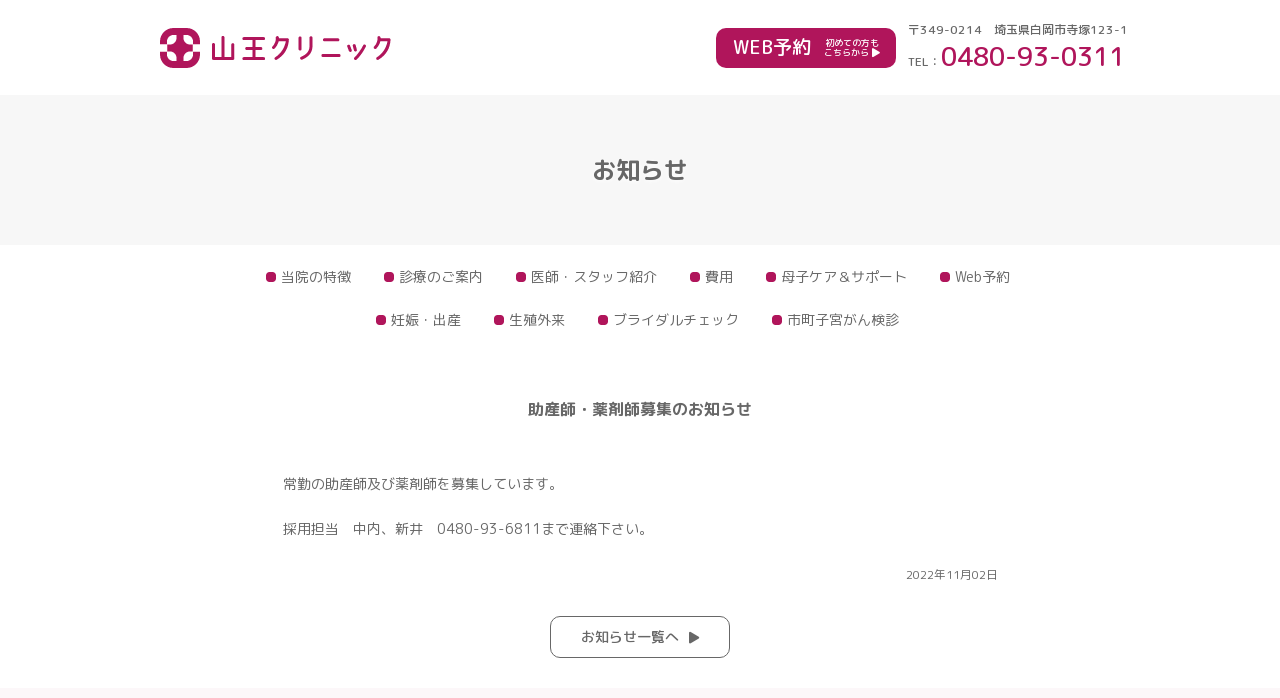

--- FILE ---
content_type: text/html; charset=UTF-8
request_url: https://www.sannoh.or.jp/news/sannoh/588.php
body_size: 8440
content:
<!DOCTYPE html>
<html lang="ja">
<head>
<title>助産師・薬剤師募集のお知らせ ｜ 山王クリニック</title>
<meta name="description" content="埼玉県白岡にある産婦人科、山王クリニックからのお知らせです。">
<meta property="og:title" content="助産師・薬剤師募集のお知らせ ｜ 山王クリニック">
<meta property="og:description" content="埼玉県白岡にある産婦人科、山王クリニックからのお知らせです。">
<meta property="og:url" content="https://www.sannoh.or.jp/news/sannoh/588.php">
<meta charset="UTF-8">
<meta name="viewport" content="width=device-width, initial-scale=1.0">
<meta http-equiv="X-UA-Compatible" content="ie=edge">
<meta property="og:type" content="article">
<meta property="og:site_name" content="医療法人双鳳会・山王クリニック">
<meta property="og:image" content="https://www.sannoh.or.jp/common/img/ogp.png">
<meta name="twitter:card" content="summary_large_image">


<!-- Global site tag (gtag.js) - Google Analytics -->
<script async src="https://www.googletagmanager.com/gtag/js?id=UA-1025903-21"></script>
<script>
  window.dataLayer = window.dataLayer || [];
  function gtag(){dataLayer.push(arguments);}
  gtag('js', new Date());

  gtag('config', 'UA-1025903-21');
</script>

	<!-- font -->
	<link rel="stylesheet" href="https://use.fontawesome.com/releases/v5.15.4/css/all.css" integrity="sha384-DyZ88mC6Up2uqS4h/KRgHuoeGwBcD4Ng9SiP4dIRy0EXTlnuz47vAwmeGwVChigm" crossorigin="anonymous">
	<link rel="preconnect" href="https://fonts.googleapis.com">
	<link rel="preconnect" href="https://fonts.gstatic.com" crossorigin>
	<link href="https://fonts.googleapis.com/css2?family=M+PLUS+Rounded+1c:wght@400;500;700&display=swap" rel="stylesheet">
	<link rel="stylesheet" href="https://www.sannoh.or.jp/news/wp-content/themes/sannoh/style.css">
	<meta name='robots' content='max-image-preview:large' />
<link rel="alternate" title="oEmbed (JSON)" type="application/json+oembed" href="https://www.sannoh.or.jp/news/wp-json/oembed/1.0/embed?url=https%3A%2F%2Fwww.sannoh.or.jp%2Fnews%2Fsannoh%2F588.php" />
<link rel="alternate" title="oEmbed (XML)" type="text/xml+oembed" href="https://www.sannoh.or.jp/news/wp-json/oembed/1.0/embed?url=https%3A%2F%2Fwww.sannoh.or.jp%2Fnews%2Fsannoh%2F588.php&#038;format=xml" />
<style id='wp-img-auto-sizes-contain-inline-css' type='text/css'>
img:is([sizes=auto i],[sizes^="auto," i]){contain-intrinsic-size:3000px 1500px}
/*# sourceURL=wp-img-auto-sizes-contain-inline-css */
</style>
<style id='wp-emoji-styles-inline-css' type='text/css'>

	img.wp-smiley, img.emoji {
		display: inline !important;
		border: none !important;
		box-shadow: none !important;
		height: 1em !important;
		width: 1em !important;
		margin: 0 0.07em !important;
		vertical-align: -0.1em !important;
		background: none !important;
		padding: 0 !important;
	}
/*# sourceURL=wp-emoji-styles-inline-css */
</style>
<style id='wp-block-library-inline-css' type='text/css'>
:root{--wp-block-synced-color:#7a00df;--wp-block-synced-color--rgb:122,0,223;--wp-bound-block-color:var(--wp-block-synced-color);--wp-editor-canvas-background:#ddd;--wp-admin-theme-color:#007cba;--wp-admin-theme-color--rgb:0,124,186;--wp-admin-theme-color-darker-10:#006ba1;--wp-admin-theme-color-darker-10--rgb:0,107,160.5;--wp-admin-theme-color-darker-20:#005a87;--wp-admin-theme-color-darker-20--rgb:0,90,135;--wp-admin-border-width-focus:2px}@media (min-resolution:192dpi){:root{--wp-admin-border-width-focus:1.5px}}.wp-element-button{cursor:pointer}:root .has-very-light-gray-background-color{background-color:#eee}:root .has-very-dark-gray-background-color{background-color:#313131}:root .has-very-light-gray-color{color:#eee}:root .has-very-dark-gray-color{color:#313131}:root .has-vivid-green-cyan-to-vivid-cyan-blue-gradient-background{background:linear-gradient(135deg,#00d084,#0693e3)}:root .has-purple-crush-gradient-background{background:linear-gradient(135deg,#34e2e4,#4721fb 50%,#ab1dfe)}:root .has-hazy-dawn-gradient-background{background:linear-gradient(135deg,#faaca8,#dad0ec)}:root .has-subdued-olive-gradient-background{background:linear-gradient(135deg,#fafae1,#67a671)}:root .has-atomic-cream-gradient-background{background:linear-gradient(135deg,#fdd79a,#004a59)}:root .has-nightshade-gradient-background{background:linear-gradient(135deg,#330968,#31cdcf)}:root .has-midnight-gradient-background{background:linear-gradient(135deg,#020381,#2874fc)}:root{--wp--preset--font-size--normal:16px;--wp--preset--font-size--huge:42px}.has-regular-font-size{font-size:1em}.has-larger-font-size{font-size:2.625em}.has-normal-font-size{font-size:var(--wp--preset--font-size--normal)}.has-huge-font-size{font-size:var(--wp--preset--font-size--huge)}.has-text-align-center{text-align:center}.has-text-align-left{text-align:left}.has-text-align-right{text-align:right}.has-fit-text{white-space:nowrap!important}#end-resizable-editor-section{display:none}.aligncenter{clear:both}.items-justified-left{justify-content:flex-start}.items-justified-center{justify-content:center}.items-justified-right{justify-content:flex-end}.items-justified-space-between{justify-content:space-between}.screen-reader-text{border:0;clip-path:inset(50%);height:1px;margin:-1px;overflow:hidden;padding:0;position:absolute;width:1px;word-wrap:normal!important}.screen-reader-text:focus{background-color:#ddd;clip-path:none;color:#444;display:block;font-size:1em;height:auto;left:5px;line-height:normal;padding:15px 23px 14px;text-decoration:none;top:5px;width:auto;z-index:100000}html :where(.has-border-color){border-style:solid}html :where([style*=border-top-color]){border-top-style:solid}html :where([style*=border-right-color]){border-right-style:solid}html :where([style*=border-bottom-color]){border-bottom-style:solid}html :where([style*=border-left-color]){border-left-style:solid}html :where([style*=border-width]){border-style:solid}html :where([style*=border-top-width]){border-top-style:solid}html :where([style*=border-right-width]){border-right-style:solid}html :where([style*=border-bottom-width]){border-bottom-style:solid}html :where([style*=border-left-width]){border-left-style:solid}html :where(img[class*=wp-image-]){height:auto;max-width:100%}:where(figure){margin:0 0 1em}html :where(.is-position-sticky){--wp-admin--admin-bar--position-offset:var(--wp-admin--admin-bar--height,0px)}@media screen and (max-width:600px){html :where(.is-position-sticky){--wp-admin--admin-bar--position-offset:0px}}

/*# sourceURL=wp-block-library-inline-css */
</style><style id='wp-block-paragraph-inline-css' type='text/css'>
.is-small-text{font-size:.875em}.is-regular-text{font-size:1em}.is-large-text{font-size:2.25em}.is-larger-text{font-size:3em}.has-drop-cap:not(:focus):first-letter{float:left;font-size:8.4em;font-style:normal;font-weight:100;line-height:.68;margin:.05em .1em 0 0;text-transform:uppercase}body.rtl .has-drop-cap:not(:focus):first-letter{float:none;margin-left:.1em}p.has-drop-cap.has-background{overflow:hidden}:root :where(p.has-background){padding:1.25em 2.375em}:where(p.has-text-color:not(.has-link-color)) a{color:inherit}p.has-text-align-left[style*="writing-mode:vertical-lr"],p.has-text-align-right[style*="writing-mode:vertical-rl"]{rotate:180deg}
/*# sourceURL=https://www.sannoh.or.jp/news/wp-includes/blocks/paragraph/style.min.css */
</style>
<style id='global-styles-inline-css' type='text/css'>
:root{--wp--preset--aspect-ratio--square: 1;--wp--preset--aspect-ratio--4-3: 4/3;--wp--preset--aspect-ratio--3-4: 3/4;--wp--preset--aspect-ratio--3-2: 3/2;--wp--preset--aspect-ratio--2-3: 2/3;--wp--preset--aspect-ratio--16-9: 16/9;--wp--preset--aspect-ratio--9-16: 9/16;--wp--preset--color--black: #000000;--wp--preset--color--cyan-bluish-gray: #abb8c3;--wp--preset--color--white: #ffffff;--wp--preset--color--pale-pink: #f78da7;--wp--preset--color--vivid-red: #cf2e2e;--wp--preset--color--luminous-vivid-orange: #ff6900;--wp--preset--color--luminous-vivid-amber: #fcb900;--wp--preset--color--light-green-cyan: #7bdcb5;--wp--preset--color--vivid-green-cyan: #00d084;--wp--preset--color--pale-cyan-blue: #8ed1fc;--wp--preset--color--vivid-cyan-blue: #0693e3;--wp--preset--color--vivid-purple: #9b51e0;--wp--preset--gradient--vivid-cyan-blue-to-vivid-purple: linear-gradient(135deg,rgb(6,147,227) 0%,rgb(155,81,224) 100%);--wp--preset--gradient--light-green-cyan-to-vivid-green-cyan: linear-gradient(135deg,rgb(122,220,180) 0%,rgb(0,208,130) 100%);--wp--preset--gradient--luminous-vivid-amber-to-luminous-vivid-orange: linear-gradient(135deg,rgb(252,185,0) 0%,rgb(255,105,0) 100%);--wp--preset--gradient--luminous-vivid-orange-to-vivid-red: linear-gradient(135deg,rgb(255,105,0) 0%,rgb(207,46,46) 100%);--wp--preset--gradient--very-light-gray-to-cyan-bluish-gray: linear-gradient(135deg,rgb(238,238,238) 0%,rgb(169,184,195) 100%);--wp--preset--gradient--cool-to-warm-spectrum: linear-gradient(135deg,rgb(74,234,220) 0%,rgb(151,120,209) 20%,rgb(207,42,186) 40%,rgb(238,44,130) 60%,rgb(251,105,98) 80%,rgb(254,248,76) 100%);--wp--preset--gradient--blush-light-purple: linear-gradient(135deg,rgb(255,206,236) 0%,rgb(152,150,240) 100%);--wp--preset--gradient--blush-bordeaux: linear-gradient(135deg,rgb(254,205,165) 0%,rgb(254,45,45) 50%,rgb(107,0,62) 100%);--wp--preset--gradient--luminous-dusk: linear-gradient(135deg,rgb(255,203,112) 0%,rgb(199,81,192) 50%,rgb(65,88,208) 100%);--wp--preset--gradient--pale-ocean: linear-gradient(135deg,rgb(255,245,203) 0%,rgb(182,227,212) 50%,rgb(51,167,181) 100%);--wp--preset--gradient--electric-grass: linear-gradient(135deg,rgb(202,248,128) 0%,rgb(113,206,126) 100%);--wp--preset--gradient--midnight: linear-gradient(135deg,rgb(2,3,129) 0%,rgb(40,116,252) 100%);--wp--preset--font-size--small: 13px;--wp--preset--font-size--medium: 20px;--wp--preset--font-size--large: 36px;--wp--preset--font-size--x-large: 42px;--wp--preset--spacing--20: 0.44rem;--wp--preset--spacing--30: 0.67rem;--wp--preset--spacing--40: 1rem;--wp--preset--spacing--50: 1.5rem;--wp--preset--spacing--60: 2.25rem;--wp--preset--spacing--70: 3.38rem;--wp--preset--spacing--80: 5.06rem;--wp--preset--shadow--natural: 6px 6px 9px rgba(0, 0, 0, 0.2);--wp--preset--shadow--deep: 12px 12px 50px rgba(0, 0, 0, 0.4);--wp--preset--shadow--sharp: 6px 6px 0px rgba(0, 0, 0, 0.2);--wp--preset--shadow--outlined: 6px 6px 0px -3px rgb(255, 255, 255), 6px 6px rgb(0, 0, 0);--wp--preset--shadow--crisp: 6px 6px 0px rgb(0, 0, 0);}:where(.is-layout-flex){gap: 0.5em;}:where(.is-layout-grid){gap: 0.5em;}body .is-layout-flex{display: flex;}.is-layout-flex{flex-wrap: wrap;align-items: center;}.is-layout-flex > :is(*, div){margin: 0;}body .is-layout-grid{display: grid;}.is-layout-grid > :is(*, div){margin: 0;}:where(.wp-block-columns.is-layout-flex){gap: 2em;}:where(.wp-block-columns.is-layout-grid){gap: 2em;}:where(.wp-block-post-template.is-layout-flex){gap: 1.25em;}:where(.wp-block-post-template.is-layout-grid){gap: 1.25em;}.has-black-color{color: var(--wp--preset--color--black) !important;}.has-cyan-bluish-gray-color{color: var(--wp--preset--color--cyan-bluish-gray) !important;}.has-white-color{color: var(--wp--preset--color--white) !important;}.has-pale-pink-color{color: var(--wp--preset--color--pale-pink) !important;}.has-vivid-red-color{color: var(--wp--preset--color--vivid-red) !important;}.has-luminous-vivid-orange-color{color: var(--wp--preset--color--luminous-vivid-orange) !important;}.has-luminous-vivid-amber-color{color: var(--wp--preset--color--luminous-vivid-amber) !important;}.has-light-green-cyan-color{color: var(--wp--preset--color--light-green-cyan) !important;}.has-vivid-green-cyan-color{color: var(--wp--preset--color--vivid-green-cyan) !important;}.has-pale-cyan-blue-color{color: var(--wp--preset--color--pale-cyan-blue) !important;}.has-vivid-cyan-blue-color{color: var(--wp--preset--color--vivid-cyan-blue) !important;}.has-vivid-purple-color{color: var(--wp--preset--color--vivid-purple) !important;}.has-black-background-color{background-color: var(--wp--preset--color--black) !important;}.has-cyan-bluish-gray-background-color{background-color: var(--wp--preset--color--cyan-bluish-gray) !important;}.has-white-background-color{background-color: var(--wp--preset--color--white) !important;}.has-pale-pink-background-color{background-color: var(--wp--preset--color--pale-pink) !important;}.has-vivid-red-background-color{background-color: var(--wp--preset--color--vivid-red) !important;}.has-luminous-vivid-orange-background-color{background-color: var(--wp--preset--color--luminous-vivid-orange) !important;}.has-luminous-vivid-amber-background-color{background-color: var(--wp--preset--color--luminous-vivid-amber) !important;}.has-light-green-cyan-background-color{background-color: var(--wp--preset--color--light-green-cyan) !important;}.has-vivid-green-cyan-background-color{background-color: var(--wp--preset--color--vivid-green-cyan) !important;}.has-pale-cyan-blue-background-color{background-color: var(--wp--preset--color--pale-cyan-blue) !important;}.has-vivid-cyan-blue-background-color{background-color: var(--wp--preset--color--vivid-cyan-blue) !important;}.has-vivid-purple-background-color{background-color: var(--wp--preset--color--vivid-purple) !important;}.has-black-border-color{border-color: var(--wp--preset--color--black) !important;}.has-cyan-bluish-gray-border-color{border-color: var(--wp--preset--color--cyan-bluish-gray) !important;}.has-white-border-color{border-color: var(--wp--preset--color--white) !important;}.has-pale-pink-border-color{border-color: var(--wp--preset--color--pale-pink) !important;}.has-vivid-red-border-color{border-color: var(--wp--preset--color--vivid-red) !important;}.has-luminous-vivid-orange-border-color{border-color: var(--wp--preset--color--luminous-vivid-orange) !important;}.has-luminous-vivid-amber-border-color{border-color: var(--wp--preset--color--luminous-vivid-amber) !important;}.has-light-green-cyan-border-color{border-color: var(--wp--preset--color--light-green-cyan) !important;}.has-vivid-green-cyan-border-color{border-color: var(--wp--preset--color--vivid-green-cyan) !important;}.has-pale-cyan-blue-border-color{border-color: var(--wp--preset--color--pale-cyan-blue) !important;}.has-vivid-cyan-blue-border-color{border-color: var(--wp--preset--color--vivid-cyan-blue) !important;}.has-vivid-purple-border-color{border-color: var(--wp--preset--color--vivid-purple) !important;}.has-vivid-cyan-blue-to-vivid-purple-gradient-background{background: var(--wp--preset--gradient--vivid-cyan-blue-to-vivid-purple) !important;}.has-light-green-cyan-to-vivid-green-cyan-gradient-background{background: var(--wp--preset--gradient--light-green-cyan-to-vivid-green-cyan) !important;}.has-luminous-vivid-amber-to-luminous-vivid-orange-gradient-background{background: var(--wp--preset--gradient--luminous-vivid-amber-to-luminous-vivid-orange) !important;}.has-luminous-vivid-orange-to-vivid-red-gradient-background{background: var(--wp--preset--gradient--luminous-vivid-orange-to-vivid-red) !important;}.has-very-light-gray-to-cyan-bluish-gray-gradient-background{background: var(--wp--preset--gradient--very-light-gray-to-cyan-bluish-gray) !important;}.has-cool-to-warm-spectrum-gradient-background{background: var(--wp--preset--gradient--cool-to-warm-spectrum) !important;}.has-blush-light-purple-gradient-background{background: var(--wp--preset--gradient--blush-light-purple) !important;}.has-blush-bordeaux-gradient-background{background: var(--wp--preset--gradient--blush-bordeaux) !important;}.has-luminous-dusk-gradient-background{background: var(--wp--preset--gradient--luminous-dusk) !important;}.has-pale-ocean-gradient-background{background: var(--wp--preset--gradient--pale-ocean) !important;}.has-electric-grass-gradient-background{background: var(--wp--preset--gradient--electric-grass) !important;}.has-midnight-gradient-background{background: var(--wp--preset--gradient--midnight) !important;}.has-small-font-size{font-size: var(--wp--preset--font-size--small) !important;}.has-medium-font-size{font-size: var(--wp--preset--font-size--medium) !important;}.has-large-font-size{font-size: var(--wp--preset--font-size--large) !important;}.has-x-large-font-size{font-size: var(--wp--preset--font-size--x-large) !important;}
/*# sourceURL=global-styles-inline-css */
</style>

<style id='classic-theme-styles-inline-css' type='text/css'>
/*! This file is auto-generated */
.wp-block-button__link{color:#fff;background-color:#32373c;border-radius:9999px;box-shadow:none;text-decoration:none;padding:calc(.667em + 2px) calc(1.333em + 2px);font-size:1.125em}.wp-block-file__button{background:#32373c;color:#fff;text-decoration:none}
/*# sourceURL=/wp-includes/css/classic-themes.min.css */
</style>
<link rel='stylesheet' id='my-style-css' href='https://www.sannoh.or.jp/common/css/style.css?ver=1723173939' type='text/css' media='all' />
<link rel='stylesheet' id='my-style-add-css' href='https://www.sannoh.or.jp/common/css/style_add.css?ver=1712118892' type='text/css' media='all' />
<link rel="https://api.w.org/" href="https://www.sannoh.or.jp/news/wp-json/" /><link rel="alternate" title="JSON" type="application/json" href="https://www.sannoh.or.jp/news/wp-json/wp/v2/posts/588" /><link rel="EditURI" type="application/rsd+xml" title="RSD" href="https://www.sannoh.or.jp/news/xmlrpc.php?rsd" />
<meta name="generator" content="WordPress 6.9" />
<link rel="canonical" href="https://www.sannoh.or.jp/news/sannoh/588.php" />
<link rel='shortlink' href='https://www.sannoh.or.jp/news/?p=588' />
<link rel="shortcut icon" href="https://www.sannoh.or.jp/common/img/favicon.ico">
</head>

<body>
	<div class="container">
		<header class="header">
			<div class="header-logo">
				<a href="/"><img src="/common/img/logo.png" alt="山王クリニックのロゴマーク"></a>
			</div>
			<!-- <div class="header-link-first"><a href="DUMMY">初めての方へ</a></div> -->
<div class="header-reserve">
  <a href="https://yoyaku.atlink.jp/sannoh/" class="btn-reserve" target="_blank"><em>WEB予約</em><span>初めての方も<br>こちらから <i class="fas fa-play"></i></span></a>
</div>
<address class="header-address">
  <p>〒349-0214　<br>埼玉県白岡市寺塚123-1</p>
  <p>TEL：<a href="tel:0480930311" class="tel-link">0480-93-0311</a></p>
</address>
<div class="hamburger-menu">
  <input type="checkbox" id="menu-btn-check">
  <label for="menu-btn-check" class="menu-btn"><span></span><em></em></label>
  <div class="menu-content">
    <nav>
      <ul>
        <li><a href="/"><i class="fas fa-home"></i>HOME</a></li>
        <li><a href="https://yoyaku.atlink.jp/sannoh/" target="_blank"><i class="fas fa-laptop"></i>WEB予約</a></li>
        <li><a href="/information/">当院の特徴</a></li>
        <li><a href="/consultation/">診療のご案内</a></li>
        <li><a href="/information/doctor.php">医師・スタッフ紹介</a></li>
        <li><a href="/information/cost.php">費用</a></li>
        <li><a href="/care-support/">母子ケア＆サポート</a></li>
        <li><a href="/pregnancy-childbirth/">妊娠・出産</a>
          <ul class="nest">
            <li><a href="/pregnancy-childbirth/#pregnancy">妊娠かなと思ったら</a></li>
            <li><a href="/pregnancy-childbirth/#preg-checkup">妊婦健診について</a></li>
            <li><a href="/pregnancy-childbirth/#cb-class">出産準備クラス</a></li>
            <li><a href="/pregnancy-childbirth/#cb-homecoming">里帰り出産について</a></li>
            <li><a href="/pregnancy-childbirth/#cb-stay">入院について</a></li>
          </ul>
        </li>
        <li><a href="/general/#infertility">生殖外来</a></li>
        <li><a href="/gynecology/">ブライダルチェック</a></li>
        <li><a href="/general/#cancer-screening">市町子宮がん検診</a></li>
        <li><a href="/facilities/">施設紹介</a></li>
        <li><a href="/faq/">よくある問合せ</a></li>
        <li><a href="/information/access.php">アクセス</a></li>
        <li><a href="/policy.php">プライバシーポリシー</a></li>
        <li><a href="/dome/" target="_blank">山王ドームクリニック</a></li>
      </ul>
    </nav>
  </div>
</div>		</header>

		<div class="wrapper-main-footer"><main class="main">
	<div class="hd-board">
		<h1 class="ttl"><span>お知らせ</span></h1>
	</div>
	<nav class="gnav">
		<ul>
  <li class="gnav-info"><a href="/information/">当院の特徴</a></li>
  <li class="gnav-consult"><a href="/consultation/">診療のご案内</a></li>
  <li class="gnav-doctor"><a href="/information/doctor.php">医師・スタッフ紹介</a></li>
  <li class="gnav-cost"><a href="/information/cost.php">費用</a></li>
  <li class="gnav-care"><a href="/care-support/">母子ケア＆サポート</a></li>
  <li class="gnav-reserve"><a href="https://yoyaku.atlink.jp/sannoh/" target="_blank">Web予約</a></li>
</ul>
<ul>
  <li class="gnav-pregcb"><a href="/pregnancy-childbirth/">妊娠・出産</a></li>
  <li class="gnav-general"><a href="/general/#infertility">生殖外来</a></li>
  <li class="gnav-gynecology"><a href="/gynecology/">ブライダルチェック</a></li>
  <li class=""><a href="/general/#cancer-screening">市町子宮がん検診</a></li>
</ul>	</nav>
	<div class="sec news-detail">
						<h2 class="ttl-lvl2 news-ttl">
					<div class="ttl-inner"><span>助産師・薬剤師募集のお知らせ</span></div>
				</h2>

				<div class="sec-inner mb10">
					
<p>常勤の助産師及び薬剤師を募集しています。</p>



<p>採用担当　中内、新井　0480-93-6811まで連絡下さい。</p>
				</div>
				<div class="align-r mb30">
					<time datetime="2022-11-02" class="smaller">2022年11月02日</time>
				</div>
				<!-- /sec-inner -->
				<div class="btn-wrap">
			<a href="/news/" class="btn btn-mono"><span>お知らせ一覧へ</span><i class="fas fa-play"></i></a>
		</div>
	</div>
	<!-- /sec -->
</main>
<footer class="footer">
	<div class="footer-inner">
  <div class="footer-nav">
    <ul>
      <li><a href="/information/">当院の特徴</a></li>
      <li><a href="/consultation/">診療のご案内</a></li>
      <li><a href="/information/doctor.php">医師・スタッフ紹介</a></li>
      <li><a href="/information/cost.php">費用</a></li>
      <li><a href="/facilities/">施設紹介</a></li>
      <li><a href="/care-support/">母子ケア＆サポート</a></li>
      <li><a href="/pregnancy-childbirth/">妊娠・出産</a></li>
      <li><a href="/general/#infertility">生殖外来</a></li>
    
    </ul>
    <ul>
      <li><a href="/gynecology/">ブライダルチェック</a></li>
      <li><a href="/general/#cancer-screening">市町子宮がん検診</a></li>
      <li><a href="/faq/">よくある問合せ</a></li>
      <li class="sp-hide"><a href="https://yoyaku.atlink.jp/sannoh/" target="_blank">Web予約</a></li>
      <li class="sp-hide"><a href="/information/access.php">アクセス</a></li>
      <li><a href="/policy.php">プライバシーポリシー</a></li>
		 <li><a href="https://www.sannoh.or.jp/dome/">山王ドームクリニック</a></li>
    </ul>
  </div>
  <div class="footer-clinic">
    <div class="footer-logo"><a href="/"><img src="/common/img/logo.png" alt="山王クリニック"></a></div>
    <address>
      <p>〒349-0214　埼玉県白岡市寺塚123-1</p>
      <p>TEL：<a href="tel:0480930311" class="tel-link">0480-93-0311</a></p>
    </address>
    <div class="footer-reserve">
      <a href="https://yoyaku.atlink.jp/sannoh/" class="btn-reserve" target="_blank"><i class="fas fa-laptop"></i> WEB予約はこちら</a>
      <p class="bold">初めての方もこちらから予約できます</p>
    </div>
  </div>
</div>
<div class="footer-copy">
  <p class="copyright">Copyright &copy; SANNOH CLINIC. All rights reserved.</p>
</div></footer>
</div>
<div class="sp-quick-btn">
	<ul>
  <li><a href="" class="home">HOME</a></li>
  <li><a href="tel:0480930311" class="tel">電話</a></li>
  <li><a href="https://yoyaku.atlink.jp/sannoh/" class="reserve" target="_blank">予約</a></li>
  <li><a href="https://bs.atlink.jp/sannoh/" class="wovie" target="_blank" style="line-height: 18px;
    padding-top: 15px;">動画配信<br>wovie</a></li>
</ul></div>
</div>

<script src="https://code.jquery.com/jquery-3.4.1.min.js" integrity="sha256-CSXorXvZcTkaix6Yvo6HppcZGetbYMGWSFlBw8HfCJo=" crossorigin="anonymous"></script>
<script type="module" src="/common/js/scroll.control.js"></script>
<script src="/common/js/ofi.min.js"></script>

<script type="speculationrules">
{"prefetch":[{"source":"document","where":{"and":[{"href_matches":"/news/*"},{"not":{"href_matches":["/news/wp-*.php","/news/wp-admin/*","/news/wp-content/uploads/*","/news/wp-content/*","/news/wp-content/plugins/*","/news/wp-content/themes/sannoh/*","/news/*\\?(.+)"]}},{"not":{"selector_matches":"a[rel~=\"nofollow\"]"}},{"not":{"selector_matches":".no-prefetch, .no-prefetch a"}}]},"eagerness":"conservative"}]}
</script>
<script type="text/javascript" src="https://www.sannoh.or.jp/common/js/common.js?ver=1656636338" id="main-js-js"></script>
<script id="wp-emoji-settings" type="application/json">
{"baseUrl":"https://s.w.org/images/core/emoji/17.0.2/72x72/","ext":".png","svgUrl":"https://s.w.org/images/core/emoji/17.0.2/svg/","svgExt":".svg","source":{"concatemoji":"https://www.sannoh.or.jp/news/wp-includes/js/wp-emoji-release.min.js?ver=6.9"}}
</script>
<script type="module">
/* <![CDATA[ */
/*! This file is auto-generated */
const a=JSON.parse(document.getElementById("wp-emoji-settings").textContent),o=(window._wpemojiSettings=a,"wpEmojiSettingsSupports"),s=["flag","emoji"];function i(e){try{var t={supportTests:e,timestamp:(new Date).valueOf()};sessionStorage.setItem(o,JSON.stringify(t))}catch(e){}}function c(e,t,n){e.clearRect(0,0,e.canvas.width,e.canvas.height),e.fillText(t,0,0);t=new Uint32Array(e.getImageData(0,0,e.canvas.width,e.canvas.height).data);e.clearRect(0,0,e.canvas.width,e.canvas.height),e.fillText(n,0,0);const a=new Uint32Array(e.getImageData(0,0,e.canvas.width,e.canvas.height).data);return t.every((e,t)=>e===a[t])}function p(e,t){e.clearRect(0,0,e.canvas.width,e.canvas.height),e.fillText(t,0,0);var n=e.getImageData(16,16,1,1);for(let e=0;e<n.data.length;e++)if(0!==n.data[e])return!1;return!0}function u(e,t,n,a){switch(t){case"flag":return n(e,"\ud83c\udff3\ufe0f\u200d\u26a7\ufe0f","\ud83c\udff3\ufe0f\u200b\u26a7\ufe0f")?!1:!n(e,"\ud83c\udde8\ud83c\uddf6","\ud83c\udde8\u200b\ud83c\uddf6")&&!n(e,"\ud83c\udff4\udb40\udc67\udb40\udc62\udb40\udc65\udb40\udc6e\udb40\udc67\udb40\udc7f","\ud83c\udff4\u200b\udb40\udc67\u200b\udb40\udc62\u200b\udb40\udc65\u200b\udb40\udc6e\u200b\udb40\udc67\u200b\udb40\udc7f");case"emoji":return!a(e,"\ud83e\u1fac8")}return!1}function f(e,t,n,a){let r;const o=(r="undefined"!=typeof WorkerGlobalScope&&self instanceof WorkerGlobalScope?new OffscreenCanvas(300,150):document.createElement("canvas")).getContext("2d",{willReadFrequently:!0}),s=(o.textBaseline="top",o.font="600 32px Arial",{});return e.forEach(e=>{s[e]=t(o,e,n,a)}),s}function r(e){var t=document.createElement("script");t.src=e,t.defer=!0,document.head.appendChild(t)}a.supports={everything:!0,everythingExceptFlag:!0},new Promise(t=>{let n=function(){try{var e=JSON.parse(sessionStorage.getItem(o));if("object"==typeof e&&"number"==typeof e.timestamp&&(new Date).valueOf()<e.timestamp+604800&&"object"==typeof e.supportTests)return e.supportTests}catch(e){}return null}();if(!n){if("undefined"!=typeof Worker&&"undefined"!=typeof OffscreenCanvas&&"undefined"!=typeof URL&&URL.createObjectURL&&"undefined"!=typeof Blob)try{var e="postMessage("+f.toString()+"("+[JSON.stringify(s),u.toString(),c.toString(),p.toString()].join(",")+"));",a=new Blob([e],{type:"text/javascript"});const r=new Worker(URL.createObjectURL(a),{name:"wpTestEmojiSupports"});return void(r.onmessage=e=>{i(n=e.data),r.terminate(),t(n)})}catch(e){}i(n=f(s,u,c,p))}t(n)}).then(e=>{for(const n in e)a.supports[n]=e[n],a.supports.everything=a.supports.everything&&a.supports[n],"flag"!==n&&(a.supports.everythingExceptFlag=a.supports.everythingExceptFlag&&a.supports[n]);var t;a.supports.everythingExceptFlag=a.supports.everythingExceptFlag&&!a.supports.flag,a.supports.everything||((t=a.source||{}).concatemoji?r(t.concatemoji):t.wpemoji&&t.twemoji&&(r(t.twemoji),r(t.wpemoji)))});
//# sourceURL=https://www.sannoh.or.jp/news/wp-includes/js/wp-emoji-loader.min.js
/* ]]> */
</script>

</body>

</html>

--- FILE ---
content_type: text/css
request_url: https://www.sannoh.or.jp/news/wp-content/themes/sannoh/style.css
body_size: -69
content:
/*
Theme Name: Sannoh
Version: 1.0
*/



--- FILE ---
content_type: text/css
request_url: https://www.sannoh.or.jp/common/css/style.css?ver=1723173939
body_size: 7472
content:
.for-sp{display:inherit !important}@media screen and (min-width: 768px){.for-sp{display:none !important}}.for-tb{display:none !important}@media screen and (min-width: 768px){.for-tb{display:inherit !important}}.for-pc{display:none !important}@media screen and (min-width: 980px){.for-pc{display:inherit !important}}html,body,div,span,object,iframe,h1,h2,h3,h4,h5,h6,p,blockquote,pre,abbr,address,cite,code,del,dfn,em,img,ins,kbd,q,samp,small,strong,sub,sup,var,b,i,dl,dt,dd,ol,ul,li,fieldset,form,label,legend,table,caption,tbody,tfoot,thead,tr,th,td,article,aside,canvas,details,figcaption,figure,footer,header,hgroup,menu,nav,section,summary,time,mark,audio,video{margin:0;padding:0;border:0;outline:0;font-size:100%;vertical-align:baseline;background:rgba(0,0,0,0)}article,aside,details,figcaption,figure,footer,header,hgroup,menu,nav,section{display:block}nav ul{list-style:none}blockquote,q{quotes:none}blockquote:before,blockquote:after,q:before,q:after{content:"";content:none}a{margin:0;padding:0;font-size:100%;vertical-align:baseline;background:rgba(0,0,0,0)}del{text-decoration:line-through}abbr[title],dfn[title]{border-bottom:1px dotted;cursor:help}table{border-collapse:collapse;border-spacing:0}hr{display:block;height:1px;border:0;border-top:1px solid #ccc;margin:1em 0;padding:0}input,select{vertical-align:middle}body{line-height:1.5;-webkit-text-size-adjust:100%}ul,ol{list-style:none}a{display:block;color:inherit;text-decoration:none;outline:none}alink,avisited{color:inherit}a.tel-link,.tel-link a{display:inline}img{vertical-align:top;font-size:0;line-height:0;width:auto}*,*:before,*:after{-webkit-box-sizing:border-box;-o-box-sizing:border-box;-ms-box-sizing:border-box;box-sizing:border-box}*,*:before,*:after{box-sizing:inherit}html{box-sizing:border-box;height:100%}body{height:100%;color:#676767;font-family:"M PLUS Rounded 1c",sans-serif;font-weight:normal;font-size:1.4rem;line-height:1.8;margin:0;overflow:hidden;-webkit-font-smoothing:antialiased;-webkit-text-size-adjust:100%;word-break:break-all}html{font-size:62.5%}p{margin:0;padding:0}dfn,cite,i{font-style:italic}em{font-style:normal}blockquote{font-size:1.8rem;font-size:1.4rem;font-style:italic;line-height:1.7;margin:0;overflow:hidden;padding:0}blockquote cite{display:block;font-style:normal;font-weight:500;margin-top:.5em}address{font-style:normal;margin:0}pre{background:#eee;font-family:"Courier 10 Pitch",Courier,monospace;font-size:1.5rem;font-size:.9375rem;line-height:1.6;margin-bottom:1.6em;max-width:100%;overflow:auto;padding:1.6em}code,kbd,tt,var{font-family:Monaco,Consolas,"Andale Mono","DejaVu Sans Mono",monospace;font-size:1.5rem;font-size:.9375rem}abbr,acronym{border-bottom:1px dotted #666;cursor:help}mark,ins{background:#eee;text-decoration:none}h1,h2,h3,h4,h5,h6{clear:both;line-height:1.5;font-weight:bold}big{font-size:125%}blockquote{quotes:"" ""}q{quotes:"“" "”" "‘" "’"}blockquote:before,blockquote:after{content:""}:focus{outline:none}.bold{font-weight:700}.clr-accent{color:#b0155b}.smaller{font-size:smaller}.xsmall{font-size:x-small}img,video{height:auto;max-width:100%;vertical-align:top}img.alignleft,img.alignright{float:none;margin:0}figure{margin:0}embed,iframe,object{margin-bottom:1.5em;max-width:100%}.pic-c{text-align:center}.pic-bdr{border:1px solid #d8d8d8}ul,ol{margin:0;padding:0}ul{list-style:none}ol{list-style:none}li>ul,li>ol{margin:0}a{color:#676767;text-decoration:none;transition:all .3s}a:hover,a:focus,a:visited,a:active{outline:0;text-decoration:none}@media screen and (min-width: 768px){a[href^="tel:"]{pointer-events:none}}.container{display:flex;flex-direction:column;height:100%;width:100vw}.wrapper-main-footer{flex:1;overflow-y:scroll}@media screen and (min-width: 768px){.wrapper-main-footer{display:flex;flex-direction:column}}@media screen and (min-width: 768px){.footer{margin-top:auto}}.align-l{text-align:left !important}.align-c{text-align:center !important}.align-r{text-align:right !important}.mt0{margin-top:0 !important}.mt5{margin-top:5px !important}.mt10{margin-top:10px !important}.mt15{margin-top:15px !important}.mt20{margin-top:20px !important}.mb0{margin-bottom:0 !important}.mb5{margin-bottom:5px !important}.mb10{margin-bottom:10px !important}.mb15{margin-bottom:15px !important}.mb20{margin-bottom:20px !important}.mb25{margin-bottom:25px !important}.mb30{margin-bottom:30px !important}.mb35{margin-bottom:35px !important}.mb40{margin-bottom:40px !important}.mb45{margin-bottom:45px !important}.mb50{margin-bottom:50px !important}@media screen and (min-width: 768px){.header{align-items:center;display:flex;justify-content:flex-end;height:95px}}@media screen and (min-width: 1200px){.header{margin:0 auto;width:1000px}}.header-logo{align-items:center;display:flex;height:60px;width:100%}@media screen and (min-width: 768px){.header-logo{margin-right:auto;width:auto}}.header-logo a,.header-logo span{display:block;height:46%;margin-left:20px}@media screen and (min-width: 768px){.header-logo a,.header-logo span{height:auto}}.header-logo a img,.header-logo span img{height:100%;width:auto;max-width:none}.header-logo a:hover{opacity:.7}.header-link-first{display:none}@media screen and (min-width: 768px){.header-link-first{display:block;font-weight:500;margin-right:20px;padding-bottom:2px}}@media screen and (min-width: 980px){.header-link-first{font-size:1.8rem;margin-right:30px}}.header-link-first:hover{border-bottom:2px solid #b0155b;padding-bottom:0px}.header-reserve,.header-address{display:none}@media screen and (min-width: 768px){.header-reserve,.header-address{display:block}}.header-reserve{width:180px}.header-reserve .btn-reserve{align-items:center;display:flex;justify-content:space-around;height:40px}.header-reserve em{line-height:1;white-space:nowrap}.header-reserve span{font-size:.9rem;line-height:1.2}.header-address{font-size:1.2rem;font-weight:500;margin:0 12px}.header-address .tel-link{color:#b0155b;font-size:1.6rem}@media screen and (min-width: 980px){.header-address .tel-link{font-size:2.6rem}}.header-address p{line-height:1.4}@media screen and (min-width: 980px){.header-address p br{display:none}}@media screen and (min-width: 768px){.hamburger-menu{display:none}}.menu-btn{position:fixed;top:0;right:0;display:flex;height:60px;width:60px;justify-content:center;align-items:center;z-index:90;background-color:#fbf3f6}.menu-btn span,.menu-btn span:before,.menu-btn span:after{display:block;height:3px;width:30px;position:absolute}.menu-btn span:before,.menu-btn span:after{content:"";border-radius:3px;background-color:#707070}.menu-btn span:before{bottom:11px}.menu-btn span:after{top:0px}.menu-btn em{bottom:8px;height:1em;line-height:1;position:absolute;text-align:center;width:50px}.menu-btn em:after{content:"MENU";font-size:9px;font-weight:500;letter-spacing:-0.3px}#menu-btn-check{display:none}#menu-btn-check:checked~.menu-btn span::before{bottom:8px;transform:rotate(45deg)}#menu-btn-check:checked~.menu-btn span::after{top:-8px;transform:rotate(-45deg)}#menu-btn-check:checked~.menu-btn em::after{content:"CLOSE"}#menu-btn-check:checked~.menu-content{left:0}.menu-content{background-color:#fbf3f6;height:100%;position:fixed;left:100%;top:60px;transition:all .5s;width:100%;z-index:80}.menu-content nav{height:90%;padding:15px;overflow:auto}.menu-content ul{-webkit-overflow-scrolling:touch}.menu-content ul li{border-bottom:solid 1px #d8d8d8;list-style:none}.menu-content ul a{box-sizing:border-box;display:block;font-size:15px;padding:9px 15px 10px;position:relative;text-decoration:none;width:100%}.menu-content ul i{color:#b0155b;font-size:larger;margin-right:10px}.menu-content ul.nest{border-top:solid 1px #d8d8d8;padding:10px 0}.menu-content ul.nest li{border-bottom:none;margin-left:2em}.menu-content ul.nest a::before{content:"-";margin-right:5px}.footer{background-color:#fcf7f9;padding:50px 15px 15px;text-align:center}@media screen and (min-width: 768px){.footer{text-align:left}}@media screen and (min-width: 768px){.footer-inner{display:flex;flex-direction:row-reverse;justify-content:center}}@media screen and (min-width: 980px){.footer-inner{justify-content:flex-end;width:800px;margin:0 auto}}.footer-nav{margin-bottom:50px}@media screen and (min-width: 768px){.footer-nav{display:flex}}@media screen and (min-width: 768px){.footer-nav ul{margin-left:50px}}@media screen and (min-width: 980px){.footer-nav ul{margin-left:95px}}.footer-nav ul li{margin-bottom:15px}@media screen and (min-width: 768px){.footer-nav ul li{margin-bottom:25px}}.footer-nav ul li.sp-hide{display:none}@media screen and (min-width: 768px){.footer-nav ul li.sp-hide{display:block}}.footer-nav ul li a:hover{opacity:.7}@media screen and (min-width: 768px){.footer-clinic{width:280px}}.footer-clinic .footer-logo{margin:0 auto 8px;max-width:200px}@media screen and (min-width: 768px){.footer-clinic .footer-logo{margin:0 0 25px}}.footer-clinic .footer-logo a:hover{opacity:.7}.footer-clinic address{display:none}@media screen and (min-width: 768px){.footer-clinic address{display:block;margin-bottom:30px}}.footer-clinic address .tel-link{font-weight:bold}.footer-clinic .footer-reserve{display:none}@media screen and (min-width: 768px){.footer-clinic .footer-reserve{display:block}}.footer-clinic .footer-reserve .btn-reserve{margin-bottom:8px}.footer-clinic .footer-reserve p{font-size:1.2rem;text-align:center}.footer-copy{font-size:1rem;font-weight:500;line-height:1.6}@media screen and (min-width: 768px){.footer-copy{text-align:center}}@media screen and (min-width: 768px){.sp-quick-btn{display:none}}.sp-quick-btn ul{align-items:center;display:flex;justify-content:center}.sp-quick-btn ul li{text-align:center;width:25%}.sp-quick-btn ul li a{background-color:#ebebeb;font-weight:700;height:60px;line-height:60px}.sp-quick-btn ul li .tel{background-color:#f9ecf2}.sp-quick-btn ul li .reserve{background-color:#b0155b;color:#fff}.ttl-lvl2{align-items:center;display:flex;font-size:2.2rem;font-weight:500;justify-content:center;margin-bottom:30px}@media screen and (min-width: 768px){.ttl-lvl2{flex-direction:column;font-size:3rem;margin-bottom:50px}}.ttl-lvl2::before,.ttl-lvl2::after{content:"";background:url(/common/img/ttl-lvl2-deco-sp.png) center center no-repeat;background-size:contain;display:inline-block;height:10px;width:39px}@media screen and (min-width: 768px){.ttl-lvl2::before{content:none}}.ttl-lvl2::after{transform:scale(-1, 1)}@media screen and (min-width: 768px){.ttl-lvl2::after{background:none;border-bottom:2px solid #676767;height:40px;width:50px}}.ttl-lvl2 .ttl-inner{margin:0 10px;max-width:calc(100% - 80px);text-align:center}.ttl-lvl2 .ttl-inner span{display:inline-block}.ttl-lvl3{align-items:center;border-bottom:2px dotted #b3b3b3;display:flex;font-size:1.8rem;font-weight:700;justify-content:center;margin-bottom:25px;padding-bottom:15px}@media screen and (min-width: 768px){.ttl-lvl3{margin-bottom:40px}}.ttl-lvl3 span{display:inline-block}.ttl-lvl4{font-size:1.5rem;margin-bottom:10px}.ttl-lvl4 span{display:inline-block}.num-ttl{text-align:center}@media screen and (min-width: 768px){.num-ttl{padding:20px 10px}}@media screen and (min-width: 980px){.num-ttl{padding:30px 10px}}.num-ttl dt{color:#fff;font-size:5rem;text-shadow:0px 3px 6px rgba(176,21,91,.4)}@media screen and (min-width: 768px){.num-ttl dt{color:#676767;font-size:3rem;margin-bottom:5px;text-shadow:none}}@media screen and (min-width: 980px){.num-ttl dt{font-size:4rem}}.num-ttl dd{font-size:1.8rem;font-weight:500}@media screen and (min-width: 768px){.num-ttl dd{font-size:1.2rem}}@media screen and (min-width: 980px){.num-ttl dd{font-size:1.6rem}}.num-ttl dd h3{font-weight:500}.num-ttl dd span{display:inline-block}.accent-ttl{color:#b0155b;font-weight:700;margin-bottom:10px;text-align:center}.accent-ttl span{display:inline-block}.link-accent{color:#b0155b;display:inline;text-decoration:underline}.btn{background-color:#fff;border:1px solid #b0155b;border-radius:10px;color:#b0155b;display:inline-block;font-weight:500;line-height:40px;min-height:40px;padding:0 20px;text-align:center}@media screen and (min-width: 768px){.btn{padding:0 30px}}.btn:hover{background-color:#f4d0e0;border:1px solid #f4d0e0;color:#fff}.btn span{display:inline-block}.btn .fa-play{font-size:smaller;margin-left:.8em}.btn-mono{border:1px solid #b3b3b3;color:#676767;transition:all .3s}@media screen and (min-width: 768px){.btn-mono{border:1px solid #676767}}.btn-mono:hover{background-color:#d8d8d8;border:1px solid #d8d8d8}.btn-mono:hover .fa-play{color:#fff}.btn-mono .fa-play{color:#676767;transition:all .3s}.charge{width:auto;display:inline-block;min-width:200px;text-align:left}.charge em{color:#fff;font-size:1rem;position:relative;width:72px;height:24px;background:#b0155b;padding:10px;text-align:center;color:#fff;font-weight:bold;border-radius:10px;margin-left:10px}.charge em::after{border:solid rgba(0,0,0,0);content:"";height:0;width:0;pointer-events:none;position:absolute;border-color:rgba(0,153,255,0);border-top-width:8px;border-bottom-width:8px;border-left-width:5px;border-right-width:5px;margin-left:-5px;border-top-color:#b0155b;top:89%;left:90%;transform:rotate(-20deg)}.charge .btn-charge{display:block;margin-top:-5px}@media screen and (min-width: 768px){.charge .btn-charge{padding:0 15px}}.btn-reserve{background-color:#b0155b;border-radius:10px;color:#fff;font-size:1.9rem;font-weight:500;line-height:40px;min-height:40px;padding:0 10px;text-align:center}.btn-reserve:hover{background-color:#f4d0e0}.btn-white{align-items:center;background-color:#fff;border:1px solid #fff;border-radius:10px;color:#676767;display:flex;font-weight:500;height:40px;padding:0 10px;text-align:center}.btn-white .fa-play{color:#b0155b;font-size:1rem;margin-left:.8em;transition:all .3s}.btn-white:hover .fa-play{color:#fff}@media screen and (min-width: 768px){.btn-vaccine-wrap{display:flex;margin-left:10px}}.btn-vaccine-wrap .btn{display:flex;flex-wrap:wrap;justify-content:center;align-content:center;line-height:1}@media screen and (min-width: 768px){.btn-vaccine-wrap .btn{width:400px}}.gnav{display:none}@media screen and (min-width: 768px){.gnav{display:block;margin:0 15px 60px}}@media screen and (min-width: 980px){.gnav{margin:0 auto 60px;width:970px}}.gnav ul{display:flex;justify-content:space-between;width:100%}.gnav li{padding-bottom:5px}.gnav li a{background:url(/common/img/icon-r-square.png) no-repeat 0 center;font-size:1.2rem;line-height:1;padding:5px 5px 5px 15px}@media screen and (min-width: 980px){.gnav li a{font-size:1.4rem}}.gnav li:hover{border-bottom:1px solid #b0155b;padding-bottom:4px}body.information .gnav-info,body.consultation .gnav-consult,body.doctor .gnav-doctor,body.pregnancy-cb .gnav-pregcb,body.cost .gnav-cost,body.care-support .gnav-care,body.general .gnav-general,body.gynecology .gnav-gynecology,body.faq .gnav-faq,body.access .gnav-access{border-bottom:1px solid #b0155b;padding-bottom:4px}.item-list li{padding-left:1em;text-indent:-1em}.item-list.txt-ib li span{display:inline-block;padding-left:1em;text-indent:-1em}.num-list{list-style-type:decimal;margin-left:1em}.news-list{border-top:1px dashed #d8d8d8;margin-bottom:30px}.news-list a:hover{opacity:.7}.news-list li{border-bottom:1px dashed #d8d8d8;flex-direction:column;padding:15px 0;display:flex}@media screen and (min-width: 768px){.news-list li{align-items:center;flex-direction:row}}.news-list li .date{white-space:nowrap}@media screen and (min-width: 768px){.news-list li .date{margin-right:20px}}.news-list li .article-ttl{line-height:1.6}@media screen and (min-width: 768px){.news-list li .article-ttl{line-height:1.4}}.news-list .new{background-color:#fbf3f6;border:1px solid #f4d0e0;color:#b0155b;font-size:1rem;font-weight:bold;margin-right:5px;padding:2px 5px;white-space:nowrap}.definition-list{border-top:1px dashed #d8d8d8;margin-bottom:20px}@media screen and (min-width: 768px){.definition-list{display:flex;flex-wrap:wrap;padding-top:15px}}@media screen and (min-width: 768px){.definition-list dt,.definition-list dd{border-bottom:1px dashed #d8d8d8;text-align:left}}.definition-list dt.bdr-none,.definition-list dd.bdr-none{border-bottom:none}.definition-list dt{font-weight:700;margin-bottom:10px;padding-top:15px;text-align:center}@media screen and (min-width: 768px){.definition-list dt{align-items:center;display:flex;flex-wrap:wrap;padding:0 20px 10px 0;margin:0 0 15px;text-align:left;width:160px}}.definition-list dt span{display:inline-block}.definition-list dd{border-bottom:1px dashed #d8d8d8;padding-bottom:15px}@media screen and (min-width: 768px){.definition-list dd{margin:0 0 15px;padding:0 0 10px;width:calc(100% - 160px)}}@media screen and (min-width: 768px){.definition-list.dt-w200 dt{width:200px}}@media screen and (min-width: 768px){.definition-list.dt-w200 dd{width:calc(100% - 200px)}}.definition-cost-list{display:flex;flex-wrap:wrap;padding-top:15px;width:100%}.definition-cost-list dt{padding:0 20px 5px 0;width:50%}.definition-cost-list dd{width:50%}.pic-list{margin-bottom:30px}@media screen and (min-width: 768px){.pic-list{display:flex;flex-wrap:wrap;justify-content:space-between}}.pic-list.list-bdr{border-bottom:1px dashed #d8d8d8;margin-bottom:20px;padding-bottom:10px}.pic-list li{margin-bottom:20px}@media screen and (min-width: 768px){.pic-list li{width:calc((100% - 25px)/2)}}.pic-list img{display:block}.pic-list em,.pic-list span{font-weight:700;display:inline-block}.pic-list em{background:url(/common/img/icon-r-square.png) no-repeat 0 center;margin-bottom:5px;padding-left:18px}.pic-list span{margin-top:10px}.pic-list .txt{margin-top:10px}.qa-list{border-top:1px dashed #d8d8d8}.qa-list dt{display:flex;flex-wrap:wrap;font-weight:700;margin-bottom:10px;padding-top:20px}.qa-list dt::before{content:"–";text-align:center;width:20px}@media screen and (min-width: 768px){.qa-list dt::before{width:35px}}.qa-list dt div{width:calc(100% - 20px)}@media screen and (min-width: 768px){.qa-list dt div{width:calc(100% - 35px)}}.qa-list dd{border-bottom:1px dashed #d8d8d8;padding-bottom:20px}.qa-list dd .a{margin-left:20px}@media screen and (min-width: 768px){.qa-list dd .a{margin-left:35px}}.qa-list dd .a p{margin-bottom:10px}.qa-list dd .a p:last-child{margin-bottom:0}.map-wrap{position:relative;width:100%;padding-top:75%}@media screen and (min-width: 768px){.map-wrap{padding-top:40%}}.map-wrap iframe{position:absolute;top:0;left:0;width:100%;height:100%}.box-tree{border-top:1px solid #d8d8d8}.box-tree .box-inner{border-bottom:1px dashed #d8d8d8;padding:15px 0}.box-tree .box-inner:last-child{border-bottom:1px solid #d8d8d8}.box-tree .box-lvl1{display:flex;flex-wrap:wrap;padding:0 0 15px}.box-tree .box-lvl1 .ruled-line{border-bottom:1px dashed #d8d8d8;border-left:1px dashed #d8d8d8;height:calc(1em + 15px);margin-left:20px;position:relative;width:10%}@media screen and (min-width: 768px){.box-tree .box-lvl1 .ruled-line{margin-left:50px;width:90px}}@media screen and (min-width: 980px){.box-tree .box-lvl1 .ruled-line{margin-left:90px}}.box-tree .box-lvl1 .ruled-line.ruled-line-through{height:auto;border-bottom:none}.box-tree .box-lvl1 .ruled-line span{bottom:-1px;color:#b0155b;display:block;font-size:1rem;line-height:1.5;height:1em;position:absolute;right:0}.box-tree .box-lvl1 .bdr-b{border-bottom:1px dashed #d8d8d8;padding-bottom:15px}.schedule-tbl-wrap{text-align:left}@media screen and (min-width: 1200px){.schedule-tbl-wrap{width:100%}}.schedule-tbl-wrap .schedule-tbl{border-bottom:1px dashed #d8d8d8;margin-bottom:15px;width:100%}.schedule-tbl-wrap th{text-align:center;white-space:nowrap;width:90px}@media screen and (min-width: 980px){.schedule-tbl-wrap th{width:110px}}.schedule-tbl-wrap td{font-weight:700;padding:5px 5px 8px;text-align:center;width:calc((100% - 90px)/7)}@media screen and (min-width: 768px){.schedule-tbl-wrap td{width:calc((100% - 110px)/7)}}.schedule-tbl-wrap td.sun{padding:5px 0}.schedule-tbl-wrap tbody th{font-weight:normal}.schedule-tbl-wrap tbody td{color:#b0155b}@media screen and (min-width: 768px){.schedule-tbl-wrap tbody td .rsv{font-size:0}}@media screen and (min-width: 768px){.schedule-tbl-wrap tbody td .rsv::before{content:"●";font-size:1.4rem}}.schedule-tbl-wrap .rsv{color:#b0155b}.schedule-tbl-wrap .closed{color:#676767}.tbl-type1{border-top:1px solid #d8d8d8;margin-bottom:15px;width:100%}.tbl-type1 th,.tbl-type1 td{border-bottom:1px dashed #d8d8d8;padding:10px;text-align:left;vertical-align:middle}@media screen and (min-width: 768px){.tbl-type1 th,.tbl-type1 td{padding:10px 20px}}.tbl-type1 tr:last-child th,.tbl-type1 tr:last-child td{border-bottom:1px solid #d8d8d8}.tbl-type1 th{border-right:1px solid #d8d8d8;font-weight:normal;white-space:nowrap}.tbl-type2{border-top:1px solid #d8d8d8;border-left:1px solid #d8d8d8;margin-bottom:15px;width:100%}.tbl-type2 th,.tbl-type2 td{border-bottom:1px dashed #d8d8d8;padding:10px 5px;text-align:left;vertical-align:middle;font-size:1rem}@media screen and (min-width: 768px){.tbl-type2 th,.tbl-type2 td{font-size:inherit;padding:10px 20px}}.tbl-type2 td{border-right:1px dashed #d8d8d8}.tbl-type2 tr:last-child th,.tbl-type2 tr:last-child td{border-bottom:1px solid #d8d8d8}.tbl-type2 th{border-right:1px solid #d8d8d8;font-weight:700}.tbl-type2 td:last-child{border-right:1px solid #d8d8d8}.tbl-type2 thead th,.tbl-type2 thead td{background-color:#f7f7f7;font-size:.9rem;padding:5px}@media screen and (min-width: 768px){.tbl-type2 thead th,.tbl-type2 thead td{font-size:1.3rem;padding:8px 20px}}.tbl-type2 th span,.tbl-type2 td span{display:inline-block}.tbl-txt-center th,.tbl-txt-center td{text-align:center}.main .mv{margin-bottom:20px;height:150px;overflow:hidden;position:relative;width:100%}@media screen and (min-width: 768px){.main .mv{height:335px}}.main .mv img{height:150px;object-fit:cover;object-position:50% 50%;width:100%}@media screen and (min-width: 768px){.main .mv img{height:335px}}.main .mv img.img-ofi{font-family:"object-fit: cover; object-position: 50% 50%;"}.main .mv-ttl,.main .hd-board .ttl{font-family:"M PLUS Rounded 1c",sans-serif;font-size:2.3rem;font-weight:700;position:absolute;top:50%;left:50%;text-shadow:0px 1px 4px #fff;transform:translate(-50%, -50%)}@media screen and (min-width: 768px){.main .mv-ttl,.main .hd-board .ttl{font-size:2.4rem}}.main .mv-ttl.wh,.main .hd-board .ttl.wh{color:#fff;text-shadow:0px 1px 4px #aaa}.main .mv-ttl span,.main .hd-board .ttl span{display:inline-block;white-space:nowrap}.main .hd-board{background-color:#f7f7f7;height:100px;margin-bottom:20px;position:relative}@media screen and (min-width: 768px){.main .hd-board{height:150px}}.main .hd-board .ttl{text-align:center;width:90%}.main .hr1{border-top:1px solid #d8d8d8}.main .sec{margin-bottom:80px;padding:0 15px}@media screen and (min-width: 980px){.main .sec{margin:0 auto 80px;padding:0;width:715px}}.main .sec .lead{margin-bottom:20px}.main .sec .lead p{margin-bottom:1em}.main .sec .lead p:last-child{margin-bottom:0}.main .sec .common-btns{background-color:#fcf7f9;border-radius:30px;padding:30px 20px}@media screen and (min-width: 768px){.main .sec .common-btns{padding:40px}}.main .sec .common-btns .reserve{margin-bottom:20px;text-align:center}@media screen and (min-width: 768px){.main .sec .common-btns .reserve{margin-bottom:30px}}.main .sec .common-btns .reserve .btn-reserve{margin-bottom:10px}.main .sec .common-btns .charge{display:block;margin-bottom:15px;max-width:none}.main .sec .common-btns .doctor .btn{display:block}.main .sec .schedule{margin-bottom:30px}@media screen and (min-width: 768px){.main .sec .schedule{margin-bottom:0}}.main .sec .schedule .schedule-tbl-wrap{border-top:1px solid #d8d8d8;border-bottom:1px solid #d8d8d8;padding:25px 0 15px}.main .sec .schedule .item-list{margin-bottom:0}.main .sec .schedule .item-list.for-sp{font-size:1.2rem}.main .btn-wrap{margin-right:auto;margin-left:auto;text-align:center}.main .btn-wrap .btn{margin-bottom:20px}@media screen and (min-width: 768px){.main .btn-wrap .btn{margin-right:40px;margin-bottom:0}}.main .btn-wrap .btn:last-child{margin-right:0;margin-bottom:0}.main .info-feature .num-ttl{margin-top:-30px;margin-bottom:10px}@media screen and (min-width: 768px){.main .info-feature .num-ttl{box-shadow:0px 3px 6px rgba(0,0,0,.2);border:1px solid #fff;border-radius:34px;margin:-60px 10px 0;position:relative}.main .info-feature .num-ttl::before{content:"";display:block;background:#fff 0% 0% no-repeat padding-box;box-shadow:0px 3px 6px rgba(0,0,0,.1);border-radius:30px;position:absolute;top:0;right:0;bottom:0;left:0;margin:4px}}@media screen and (min-width: 980px){.main .info-feature .num-ttl{margin:-60px 14px 0}}.main .info-feature .num-ttl dt{line-height:1;position:inherit}.main .info-feature .num-ttl dd{position:inherit}@media screen and (min-width: 768px){.main .info-feature .num-ttl dd{align-items:center;display:flex;justify-content:center;min-height:56px}}.main .info-feature .feature{margin-bottom:60px}.main .info-feature .feature .accent-ttl{margin-bottom:20px}.main .info-feature .feature .accent-ttl span{display:inline-block}.main .info-feature .feature .item-list li{margin-bottom:5px}.main .info-feature .feature .item-list li:last-child{margin-bottom:0}@media screen and (min-width: 768px){.main .info-feature .feature-hd{height:260px;margin-bottom:30px;position:relative}}@media screen and (min-width: 768px){.main .info-feature .feature-hd img.for-tb{max-width:500px;position:absolute;right:0;width:70%}}@media screen and (min-width: 768px){.main .info-feature .feature-hd .feature-ttl{position:absolute;top:50%;left:0%;transform:translateY(-50%);-webkit-transform:translateY(-50%);-ms-transform:translateY(-50%);width:262px}}@media screen and (min-width: 768px){.main .info-feature .feature-hd .feature-ttl .num-ttl{margin:0}}.main .dr-profile{border-bottom:1px solid #d8d8d8;display:flex;flex-wrap:wrap;margin-bottom:50px;padding-bottom:30px}@media screen and (min-width: 768px){.main .dr-profile{display:block;position:relative}}.main .dr-profile .dr-pic{width:40%}@media screen and (min-width: 568px){.main .dr-profile .dr-pic{width:57%}}@media screen and (min-width: 768px){.main .dr-profile .dr-pic{left:0;position:absolute;top:0%;width:210px}}.main .dr-profile .dr-hd{align-self:flex-end;font-size:1.4rem;line-height:1.5;margin-left:10px;width:calc(60% - 10px)}@media screen and (min-width: 568px){.main .dr-profile .dr-hd{width:calc(43% - 10px)}}@media screen and (min-width: 768px){.main .dr-profile .dr-hd{margin:0 0 20px 240px;width:calc(100% - 240px);white-space:nowrap}}.main .dr-profile .dr-hd span{display:inline-block}.main .dr-profile .dr-hd .dr-post{font-weight:500;margin-bottom:5px}.main .dr-profile .dr-hd .dr-kanji{font-size:1.8rem;font-weight:700}.main .dr-profile .dr-hd .dr-name{font-weight:normal}@media screen and (min-width: 768px){.main .dr-profile .dr-cont{margin-left:240px;width:calc(100% - 240px)}}.main .dr-profile .cont-part{margin-top:15px}.main .dr-profile .cont-part::before{background-color:#b0155b;content:"";display:block;height:2px;margin-bottom:15px;width:30px}.main .dr-profile .cont-part dl{display:flex;flex-wrap:wrap}.main .dr-profile .cont-part dt{width:4em}.main .dr-profile .cont-part dd{width:calc(100% - 4em)}.main .staff-profile{border-bottom:1px solid #d8d8d8;display:flex;flex-wrap:wrap;margin-bottom:50px;padding-bottom:30px}@media screen and (min-width: 768px){.main .staff-profile{display:block;min-height:300px;position:relative}}.main .staff-profile .staff-pic{width:40%}@media screen and (min-width: 568px){.main .staff-profile .staff-pic{width:57%}}@media screen and (min-width: 768px){.main .staff-profile .staff-pic{left:0;position:absolute;top:0;width:210px}}.main .staff-profile .staff-hd{align-self:flex-end;font-size:1.4rem;line-height:1.5;margin-left:10px;width:calc(60% - 10px)}@media screen and (min-width: 568px){.main .staff-profile .staff-hd{width:calc(43% - 10px)}}@media screen and (min-width: 768px){.main .staff-profile .staff-hd{margin-left:240px;width:calc(100% - 240px)}}.main .staff-profile .staff-hd span{display:inline-block}.main .staff-profile .staff-hd .staff-post{font-weight:500;margin-bottom:5px}.main .staff-profile .staff-hd .staff-kanji{font-size:1.8rem;font-weight:700}.main .staff-profile .staff-hd .staff-name{font-weight:normal}.main .staff-profile .staff-comment,.main .staff-profile .staff-qualification{margin-top:15px;width:100%}.main .staff-profile .staff-comment::before,.main .staff-profile .staff-qualification::before{background-color:#b0155b;content:"";display:block;height:2px;margin-bottom:15px;width:30px}@media screen and (min-width: 768px){.main .staff-profile .staff-comment,.main .staff-profile .staff-qualification{margin-left:240px;width:calc(100% - 240px)}}.main .dept-intro{border-bottom:1px solid #d8d8d8;margin-bottom:50px;padding-bottom:30px}@media screen and (min-width: 768px){.main .dept-intro{display:flex;flex-wrap:nowrap}}.main .dept-intro .dept-pic{margin-bottom:20px}@media screen and (min-width: 768px){.main .dept-intro .dept-pic img{margin-right:30px;max-width:348px}}.main .sec.sec-access{padding:0}@media screen and (min-width: 980px){.main .sec.sec-access{width:100%}}.main .sec.sec-access .map-wrap{margin-bottom:20px}@media screen and (min-width: 768px){.main .sec.sec-access .map-wrap{margin-bottom:30px}}.main .sec.sec-access .btn-wrap{margin-bottom:30px}.main .sec.sec-access .sec-inner{padding:0 15px}@media screen and (min-width: 980px){.main .sec.sec-access .sec-inner{margin:0 auto;padding:0;width:914px}}.main .sec.sec-access .address-wrap{margin-bottom:40px}@media screen and (min-width: 768px){.main .sec.sec-access .address-wrap{align-items:center;display:flex;margin-bottom:30px}}.main .sec.sec-access .address-wrap .logo{margin-right:30px}.main .sec.sec-access .address-wrap .tel-link{font-weight:700}@media screen and (min-width: 768px){.main .sec.sec-access .transport{border:1px solid #d8d8d8;border-radius:30px;display:flex;justify-content:space-between;padding:30px 20px}}@media screen and (min-width: 980px){.main .sec.sec-access .transport{padding:30px}}.main .sec.sec-access .transport .private{margin-bottom:30px}@media screen and (min-width: 768px){.main .sec.sec-access .transport .private{border-right:1px solid #d8d8d8;margin-bottom:0;margin-right:30px;padding-right:20px;width:55%}}@media screen and (min-width: 980px){.main .sec.sec-access .transport .private{margin-right:20px;width:495px}}@media screen and (min-width: 768px){.main .sec.sec-access .transport .public{width:calc(50% - 20px)}}@media screen and (min-width: 980px){.main .sec.sec-access .transport .public{width:calc(100% - 495px - 30px)}}.main .sec.sec-access .transport .ttl{margin-bottom:20px}@media screen and (min-width: 980px){.main .sec.sec-access .transport .ttl{font-size:1.6rem}}.main .sec.sec-access .transport .ttl .fa-stack{font-size:1.4rem}.main .sec.sec-access .transport .ttl .fa-stack:last-child{margin-right:5px}.main .sec.sec-access .transport .ttl .fa-stack i{vertical-align:middle}.main .sec.sec-access .transport .ttl .fa-stack .fa-circle::before{background-color:#b0155b;border-radius:8px;color:#b0155b}.main .sec.sec-access .transport dl{margin-bottom:20px}.main .sec.sec-access .transport dl:last-child{margin-bottom:0}.main .sec.sec-access .transport dl dt{font-weight:700}@media screen and (min-width: 768px){body.consultation .sec .definition-list dt{width:200px}}@media screen and (min-width: 768px){body.consultation .sec .definition-list dd{width:calc(100% - 200px)}}@media screen and (min-width: 768px){body.consultation .sec .common-btns{align-content:center;display:flex;flex-wrap:wrap;flex-direction:column;padding:25px}}@media screen and (min-width: 768px){body.consultation .sec .common-btns .reserve{margin-bottom:20px}}@media screen and (min-width: 768px){body.consultation .sec .common-btns .reserve p{font-size:1.2rem}}body.consultation .sec .common-btns .charge{margin-bottom:0}@media screen and (min-width: 768px){body.consultation .sec .common-btns .btn-reserve,body.consultation .sec .common-btns .btn{width:380px}}@media screen and (min-width: 980px){body.consultation .sec .common-btns .btn-reserve,body.consultation .sec .common-btns .btn{width:280px}}@media screen and (min-width: 768px){body.pregnancy-cb .sec-checkup .tbl-wrap{margin:0 auto;width:495px}}@media screen and (min-width: 768px){body.pregnancy-cb .sec-checkup .tbl-type1 th{padding:10px 50px;width:200px}}@media screen and (min-width: 768px){body.pregnancy-cb .sec-checkup .tbl-type1 td{padding:10px 20px 10px 50px}}body.pregnancy-cb .definition-list dd p{margin-bottom:20px}body.pregnancy-cb .definition-list dd p:last-child{margin-bottom:0}@media screen and (min-width: 768px){body.pregnancy-cb .pic-c img{max-width:348px}}body.pregnancy-cb .meal p.bdr-b{border-bottom:1px dashed #d8d8d8;margin-bottom:20px;padding-bottom:30px}body.pregnancy-cb .meal .txt{margin-top:10px}body.cost .tag-list{display:flex;flex-wrap:wrap}body.cost .tag-list dt{margin-bottom:10px;width:3em}body.cost .tag-list dd{margin-bottom:10px;width:calc(100% - 3em)}body.cost .tag-list em{padding:0px 2px;white-space:nowrap;min-width:36px;display:inline-block;text-align:center}body.cost .period1,body.cost .period2{border:1px solid #d8d8d8;border-bottom:none}body.cost .period1 .ttl,body.cost .period2 .ttl{text-align:center;font-size:1.6rem;padding:10px}body.cost .period1 .box-inner,body.cost .period2 .box-inner{padding:15px 10px}body.cost .period1 .box-inner.box-lvl1,body.cost .period2 .box-inner.box-lvl1{padding:0 10px 15px}@media screen and (min-width: 768px){body.cost .period1 .definition-cost-list,body.cost .period2 .definition-cost-list{margin:0 auto;width:55%}}@media screen and (min-width: 980px){body.cost .period1 .definition-cost-list,body.cost .period2 .definition-cost-list{width:60%}}body.cost .period1 .definition-cost-list dt:last-of-type,body.cost .period1 .definition-cost-list dd:last-of-type,body.cost .period2 .definition-cost-list dt:last-of-type,body.cost .period2 .definition-cost-list dd:last-of-type{padding:10px 3px;line-height:1.2}body.cost .period1 .ttl{background-color:#f9ecf2}body.cost .period1 .tag-list em{background-color:#f9ecf2}body.cost .period1 .definition-cost-list dt:last-of-type,body.cost .period1 .definition-cost-list dd:last-of-type{background-color:#f9ecf2}body.cost .period2 .ttl{background-color:#e8f2fb}body.cost .period2 .tag-list em{background-color:#e8f2fb}body.cost .period2 .definition-cost-list{justify-content:space-around}body.cost .period2 .definition-cost-list dt{width:65%}@media screen and (min-width: 768px){body.cost .period2 .definition-cost-list dt{width:50%}}body.cost .period2 .definition-cost-list dd{width:35%}@media screen and (min-width: 768px){body.cost .period2 .definition-cost-list dd{text-align:right;width:50%}}body.cost .period2 .definition-cost-list dt:last-of-type,body.cost .period2 .definition-cost-list dd:last-of-type{background-color:#e8f2fb}body.care-support .main .mv img{object-position:50% 0}body.facilities .pic-list li{margin-bottom:25px}body.facilities .pic-list p{font-size:1.3rem;margin-top:3px}body.policy .sec-inner{margin-bottom:30px}.sec-news .pagination{margin:40px 0 0}.sec-news .pagination ul.page-numbers{display:flex;justify-content:center;color:#333}.sec-news .pagination a.page-numbers,.sec-news .pagination span.page-numbers{display:block;padding:2px 10px}.sec-news .pagination .current{background:#f9ecf2;border-radius:5px}.sec-news .pagination a:hover{opacity:.7}.sec-news .pagination .prev,.sec-news .pagination .next{background:rgba(0,0,0,0);box-shadow:none}.sec-news .pagination .dots{background:rgba(0,0,0,0);box-shadow:none}.main .sec.news-detail{margin-bottom:30px}.main .sec.news-detail .news-ttl{font-size:1.6rem;font-weight:bold}.main .sec.news-detail .news-ttl::before,.main .sec.news-detail .news-ttl::after{content:none}.main .sec.news-detail .news-ttl .ttl-inner{margin:0;max-width:none}.main .sec.news-detail p{margin-bottom:20px}.main .sec.news-detail ul{list-style:disc inside;margin-bottom:20px}@media screen and (min-width: 768px){.main .sec.news-detail ul{margin-left:1em}}.main .sec.news-detail ul li{margin-bottom:10px;padding-left:1.5em;text-indent:-1.5em}.main .sec.news-detail p a,.main .sec.news-detail li a{color:#b0155b;display:inline;text-decoration:underline}.main .sec.news-detail p a:hover,.main .sec.news-detail li a:hover{text-decoration:none}.main .sec.news-detail .wp-block-image img{margin:20px 0 0}/*# sourceMappingURL=style.css.map */

--- FILE ---
content_type: text/css
request_url: https://www.sannoh.or.jp/common/css/style_add.css?ver=1712118892
body_size: 194
content:
/* 追加CSS */
.gnav ul {
    flex-wrap: wrap;
    justify-content: center;
    margin-top: 1em;
}
.gnav ul > *:first-child {
    margin-left: 0;
}
.gnav ul > *:last-child {
    margin-right: 0;
}

.gnav li {
    margin: 0 1em;
}

.notice a {
    text-decoration: underline;
    font-size: small;
}

--- FILE ---
content_type: application/javascript
request_url: https://www.sannoh.or.jp/common/js/common.js?ver=1656636338
body_size: 552
content:

// _blank に　noopener追加
const add_noopener_to_external_link = () => {
  Array.from(document.getElementsByTagName("a"))
      .filter((a) => a.host !== window.location.host) // サイト内遷移ははじく
      .forEach((a) => a.setAttribute('rel', 'noopener'))
}
document.addEventListener('DOMContentLoaded', add_noopener_to_external_link, false);

//  object-fit 用
$(function () {
  objectFitImages('.img-ofi');
});


//モバイル用メニュー　　チェックボックスのチェックを外す
$(function () {
  $('.menu-content a').click(function () {
    $('#menu-btn-check').removeAttr('checked').prop('checked', false).change();
  });
});

--- FILE ---
content_type: application/javascript
request_url: https://www.sannoh.or.jp/common/js/scroll.control.js
body_size: 384
content:
/**
 * event preventDefault
 *
 * @param {Event} e
 */
const preventDefaultEvent = (e) => {
  e.preventDefault();
}

/**
 * スクロールを許可/禁止する
 */
export const useScroll = () => {

  // modern Chrome requires { passive: false } when adding event
  let supportsPassive = false;
  try {
    window.addEventListener("test", null, Object.defineProperty({}, 'passive', {
      get() { supportsPassive = true; }
    }));
  } catch (e) { }
  const wheelEvent = 'onwheel' in window.document.createElement('div') ? 'wheel' : 'mousewheel';
  const wheelOpt = supportsPassive ? { passive: false } : false;

  /**
   * スクロールを禁止する
   */
  const disableScroll = () => {
    window.addEventListener(wheelEvent, preventDefaultEvent, wheelOpt); // modern desktop
    window.addEventListener('touchmove', preventDefaultEvent, wheelOpt); // mobile
  }

  /**
   * スクロールを許可する
   */
  const enableScroll = () => {
    window.removeEventListener(wheelEvent, preventDefaultEvent, wheelOpt);
    window.removeEventListener('touchmove', preventDefaultEvent, wheelOpt);
  }

  return { enableScroll, disableScroll }
}
